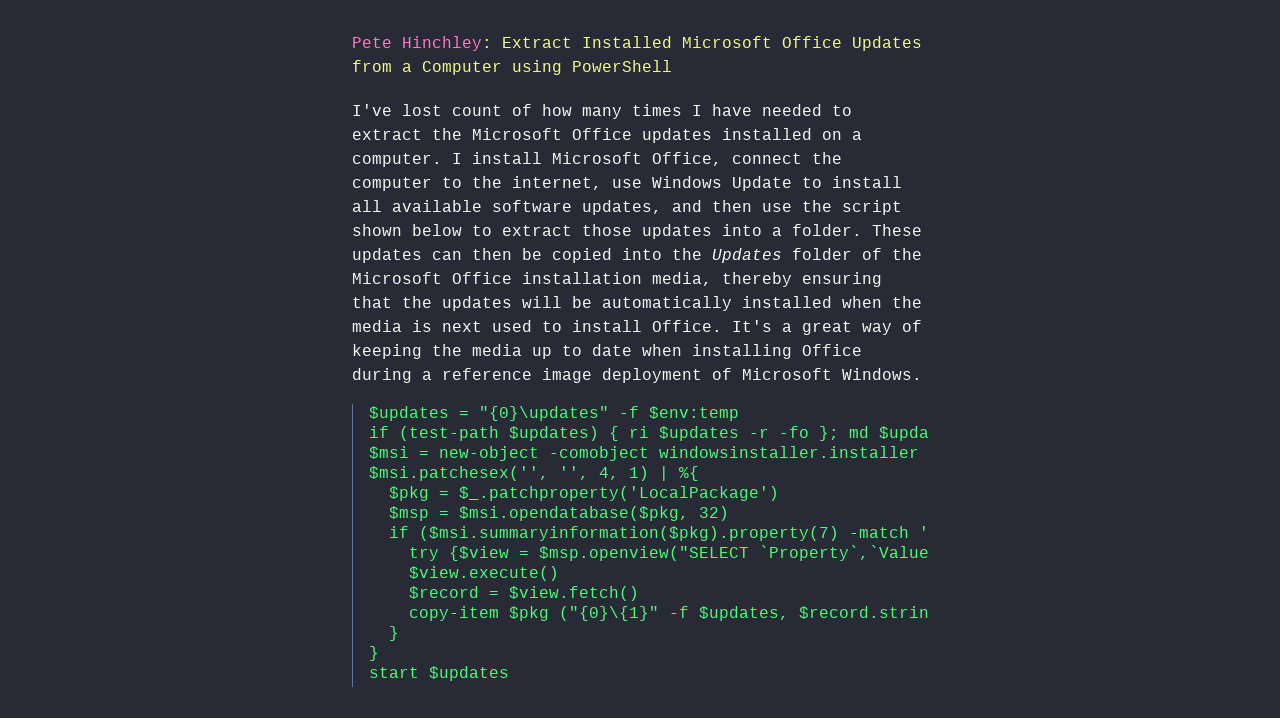

--- FILE ---
content_type: text/html; charset=utf-8
request_url: https://hinchley.net/articles/extract-installed-microsoft-office-updates-from-computer-using-powershell
body_size: 1082
content:
<!DOCTYPE html>
<html lang="en">
<head>
  <meta charset="UTF-8">
  <meta http-equiv="X-UA-Compatible" content="IE=edge">
  <meta name="viewport" content="width=device-width, initial-scale=1.0">
  <meta name="description" content="The personal web site of Pete Hinchley.">
  <meta name="monetization" content="$ilp.uphold.com/4qN3eWUn9N4b">
  <title>Pete Hinchley: Extract Installed Microsoft Office Updates from a Computer using PowerShell</title>
  <link rel="stylesheet" href="../../main.css">
  <link rel="home" href="https://hinchley.net">
  <link rel="apple-touch-icon" sizes="180x180" href="/apple-touch-icon.png">
  <link rel="icon" type="image/png" sizes="32x32" href="/favicon-32x32.png">
  <link rel="icon" type="image/png" sizes="16x16" href="/favicon-16x16.png">
  <link rel="manifest" href="/site.webmanifest">
</head>
<body>
<header>
  <h1><a href="/">Pete Hinchley</a>: Extract Installed Microsoft Office Updates from a Computer using PowerShell</h1>
</header>
<main class="blog">
<p>I've lost count of how many times I have needed to extract the Microsoft Office updates installed on a computer. I install Microsoft Office, connect the computer to the internet, use Windows Update to install all available software updates, and then use the script shown below to extract those updates into a folder. These updates can then be copied into the <em>Updates</em> folder of the Microsoft Office installation media, thereby ensuring that the updates will be automatically installed when the media is next used to install Office. It's a great way of keeping the media up to date when installing Office during a reference image deployment of Microsoft Windows.</p>
<pre><code>$updates = &quot;{0}\updates&quot; -f $env:temp
if (test-path $updates) { ri $updates -r -fo }; md $updates | out-null
$msi = new-object -comobject windowsinstaller.installer
$msi.patchesex('', '', 4, 1) | %{
  $pkg = $_.patchproperty('LocalPackage')
  $msp = $msi.opendatabase($pkg, 32)
  if ($msi.summaryinformation($pkg).property(7) -match '000-0000000ff1ce}') {
    try {$view = $msp.openview(&quot;SELECT `Property`,`Value` FROM MsiPatchMetadata WHERE `Property`='StdPackageName'&quot;)} catch { return }
    $view.execute()
    $record = $view.fetch()
    copy-item $pkg (&quot;{0}\{1}&quot; -f $updates, $record.stringdata(2)) -force
  }
}
start $updates</code></pre>
<footer>
  <p><span>Published: 2016-06-19</span></p>
</footer>
</main>
</body>
</html>


--- FILE ---
content_type: text/css; charset=utf-8
request_url: https://hinchley.net/main.css
body_size: 493
content:
* { box-sizing: border-box; margin: 0; padding: 0; font-size: 16px; font-weight: normal; font-family: "SFMono-Regular", Consolas, "Liberation Mono", Menlo, Courier, monospace !important; }
html { background-color: #282a36; margin: 0 auto; max-width: 640px; text-align: center; }
body { color: #f8f8f2; line-height: 1.5; text-align: left; -webkit-font-smoothing: antialiased; margin: 2em; }
a, a:visited { color: #ff79c6; text-decoration: none; }
a:hover { text-decoration: underline; }
::selection { background: #44475a; }
header { margin-bottom: 1.25em; }
h1 { color: #f1fa8c; }
h2, p.notice { color: #8be9fd; }
h3 { color: #bd93f9; }
h2, h3, p { margin-bottom: .75em; }
main ul, main ol { margin-top: -.25em; margin-bottom: .75em; }
main ul { padding-left: 1em; }
main.recipes ul { padding-left: 3em; }
main.recipes h2:not(:first-child) { margin-top: 3em; }
main ol { padding-left: 3em; }
main li { margin-bottom: .25em; }
main ul { list-style-type: square; }
main ul li ul { list-style-type: '- ' }
main a { word-wrap:break-word; }
code { color: #50fa7b; }
pre { font-size: inherit; line-height: 1.25em; margin: 1em 0 1em; border-left: 1px solid #6272a4; overflow: scroll; scrollbar-width: none; }
pre::-webkit-scrollbar { display: none; }
blockquote { border-left: 1px solid #6272a4; }
pre, blockquote p { padding: 0 0 .2em 1em; }
img { padding: 2px; border: 6px solid #373737; margin: .5em 0 .5em; max-width:100%; }
img.white { background-color: #eee; }
footer { font-style: italic; margin-top: 2em; }
footer span { white-space: nowrap; }
